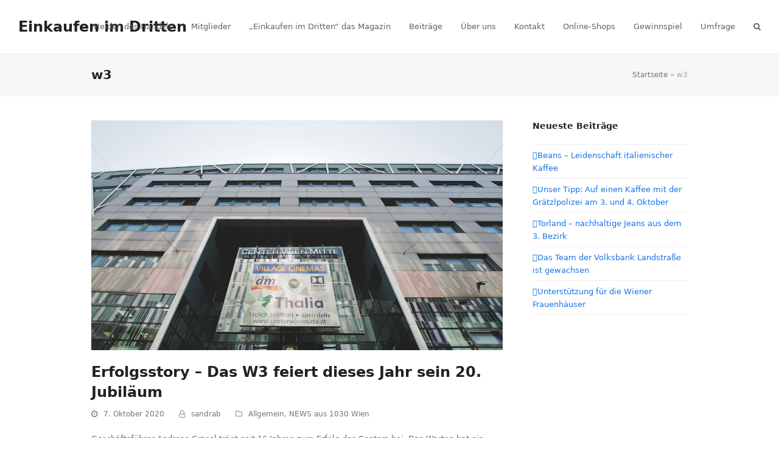

--- FILE ---
content_type: text/html; charset=UTF-8
request_url: https://einkaufenimdritten.at/tag/w3/
body_size: 6308
content:
<!DOCTYPE html>
<html lang="de-DE" class="wpex-color-scheme-default">
<head>
<meta charset="UTF-8">
<link rel="profile" href="http://gmpg.org/xfn/11">
<!-- Google Analytics Universal --><script>window.ga=window.ga||function(){(ga.q=ga.q||[]).push(arguments)};ga.l=+new Date;ga('create', 'UA-60304371-1', 'auto');ga('send', 'pageview');ga('set', 'anonymizeIp', true);</script><script async src='https://www.google-analytics.com/analytics.js'></script><meta name='robots' content='index, follow, max-image-preview:large, max-snippet:-1, max-video-preview:-1' />
<meta name="generator" content="Total WordPress Theme v5.12">
<meta name="viewport" content="width=device-width, initial-scale=1">

	<!-- This site is optimized with the Yoast SEO plugin v22.4 - https://yoast.com/wordpress/plugins/seo/ -->
	<title>w3 Archive | Einkaufen im Dritten</title>
	<link rel="canonical" href="https://einkaufenimdritten.at/tag/w3/" />
	<meta property="og:locale" content="de_DE" />
	<meta property="og:type" content="article" />
	<meta property="og:title" content="w3 Archive | Einkaufen im Dritten" />
	<meta property="og:url" content="https://einkaufenimdritten.at/tag/w3/" />
	<meta property="og:site_name" content="Einkaufen im Dritten" />
	<meta name="twitter:card" content="summary_large_image" />
	<meta name="twitter:site" content="@im3ten" />
	<script type="application/ld+json" class="yoast-schema-graph">{"@context":"https://schema.org","@graph":[{"@type":"CollectionPage","@id":"https://einkaufenimdritten.at/tag/w3/","url":"https://einkaufenimdritten.at/tag/w3/","name":"w3 Archive | Einkaufen im Dritten","isPartOf":{"@id":"https://einkaufenimdritten.at/#website"},"primaryImageOfPage":{"@id":"https://einkaufenimdritten.at/tag/w3/#primaryimage"},"image":{"@id":"https://einkaufenimdritten.at/tag/w3/#primaryimage"},"thumbnailUrl":"https://einkaufenimdritten.at/wp-content/uploads/Bildschirmfoto-2020-10-07-um-09.58.29.png","breadcrumb":{"@id":"https://einkaufenimdritten.at/tag/w3/#breadcrumb"},"inLanguage":"de-DE"},{"@type":"ImageObject","inLanguage":"de-DE","@id":"https://einkaufenimdritten.at/tag/w3/#primaryimage","url":"https://einkaufenimdritten.at/wp-content/uploads/Bildschirmfoto-2020-10-07-um-09.58.29.png","contentUrl":"https://einkaufenimdritten.at/wp-content/uploads/Bildschirmfoto-2020-10-07-um-09.58.29.png","width":1129,"height":631,"caption":"©Burghart"},{"@type":"BreadcrumbList","@id":"https://einkaufenimdritten.at/tag/w3/#breadcrumb","itemListElement":[{"@type":"ListItem","position":1,"name":"Startseite","item":"https://einkaufenimdritten.at/"},{"@type":"ListItem","position":2,"name":"w3"}]},{"@type":"WebSite","@id":"https://einkaufenimdritten.at/#website","url":"https://einkaufenimdritten.at/","name":"LH3.at","description":"","publisher":{"@id":"https://einkaufenimdritten.at/#organization"},"potentialAction":[{"@type":"SearchAction","target":{"@type":"EntryPoint","urlTemplate":"https://einkaufenimdritten.at/?s={search_term_string}"},"query-input":"required name=search_term_string"}],"inLanguage":"de-DE"},{"@type":"Organization","@id":"https://einkaufenimdritten.at/#organization","name":"LH3.at","url":"https://einkaufenimdritten.at/","logo":{"@type":"ImageObject","inLanguage":"de-DE","@id":"https://einkaufenimdritten.at/#/schema/logo/image/","url":"https://einkaufenimdritten.at/wp-content/uploads/Arbeitsdoc_Logo_LH3_quad.jpg","contentUrl":"https://einkaufenimdritten.at/wp-content/uploads/Arbeitsdoc_Logo_LH3_quad.jpg","width":422,"height":422,"caption":"LH3.at"},"image":{"@id":"https://einkaufenimdritten.at/#/schema/logo/image/"},"sameAs":["https://www.facebook.com/landstrasse/","https://twitter.com/im3ten"]}]}</script>
	<!-- / Yoast SEO plugin. -->


<link rel="alternate" type="application/rss+xml" title="Einkaufen im Dritten &raquo; Feed" href="https://einkaufenimdritten.at/feed/" />
<link rel="alternate" type="application/rss+xml" title="Einkaufen im Dritten &raquo; Kommentar-Feed" href="https://einkaufenimdritten.at/comments/feed/" />
<link rel="alternate" type="application/rss+xml" title="Einkaufen im Dritten &raquo; w3 Schlagwort-Feed" href="https://einkaufenimdritten.at/tag/w3/feed/" />
<link rel="preload" href="https://einkaufenimdritten.at/wp-content/themes/Total/assets/lib/ticons/fonts/ticons.woff2" type="font/woff2" as="font" crossorigin><link rel='stylesheet' id='js_composer_front-css' href='https://einkaufenimdritten.at/wp-content/plugins/js_composer/assets/css/js_composer.min.css?ver=7.6' media='all' />
<link rel='stylesheet' id='parent-style-css' href='https://einkaufenimdritten.at/wp-content/themes/Total/style.css?ver=5.12' media='all' />
<link rel='stylesheet' id='wpex-style-css' href='https://einkaufenimdritten.at/wp-content/themes/total-child-theme/style.css?ver=5.12' media='all' />
<link rel='stylesheet' id='wpex-mobile-menu-breakpoint-max-css' href='https://einkaufenimdritten.at/wp-content/themes/Total/assets/css/wpex-mobile-menu-breakpoint-max.css?ver=5.12' media='only screen and (max-width:959px)' />
<link rel='stylesheet' id='wpex-mobile-menu-breakpoint-min-css' href='https://einkaufenimdritten.at/wp-content/themes/Total/assets/css/wpex-mobile-menu-breakpoint-min.css?ver=5.12' media='only screen and (min-width:960px)' />
<link rel='stylesheet' id='wpex-wpbakery-css' href='https://einkaufenimdritten.at/wp-content/themes/Total/assets/css/frontend/wpbakery.css?ver=5.12' media='all' />
<link rel='stylesheet' id='ticons-css' href='https://einkaufenimdritten.at/wp-content/themes/Total/assets/lib/ticons/css/ticons.min.css?ver=1.0.1' media='all' />
<link rel='stylesheet' id='vcex-shortcodes-css' href='https://einkaufenimdritten.at/wp-content/themes/Total/assets/css/vcex-shortcodes.css?ver=5.12' media='all' />
<script></script><link rel="https://api.w.org/" href="https://einkaufenimdritten.at/wp-json/" /><link rel="alternate" type="application/json" href="https://einkaufenimdritten.at/wp-json/wp/v2/tags/479" /><link rel="EditURI" type="application/rsd+xml" title="RSD" href="https://einkaufenimdritten.at/xmlrpc.php?rsd" />
<meta name="generator" content="WordPress 6.5.3" />
<noscript><style>body:not(.content-full-screen) .wpex-vc-row-stretched[data-vc-full-width-init="false"]{visibility:visible;}</style></noscript><noscript><style> .wpb_animate_when_almost_visible { opacity: 1; }</style></noscript><style data-type="wpex-css" id="wpex-css">/*CUSTOMIZER STYLING*/:root{--wpex-vc-column-inner-margin-bottom:40px}</style></head>

<body class="archive tag tag-w3 tag-479 wp-embed-responsive wpex-theme wpex-responsive full-width-main-layout no-composer wpex-live-site wpex-has-primary-bottom-spacing site-full-width content-right-sidebar has-sidebar sidebar-widget-icons hasnt-overlay-header wpex-mobile-toggle-menu-icon_buttons has-mobile-menu wpex-no-js wpb-js-composer js-comp-ver-7.6 vc_responsive">

	
<a href="#content" class="skip-to-content wpex-absolute wpex-opacity-0 wpex-no-underline">Skip to content</a>

	
	<span data-ls_id="#site_top" tabindex="-1"></span>
	<div id="outer-wrap" class="wpex-overflow-clip">

		
		<div id="wrap" class="wpex-clr">

			

	<header id="site-header" class="header-one header-full-width fixed-scroll wpex-z-99 has-sticky-dropshadow dyn-styles wpex-print-hidden wpex-relative wpex-clr">

		
		<div id="site-header-inner" class="header-one-inner header-padding container wpex-relative wpex-h-100 wpex-py-30 wpex-clr">
<div id="site-logo" class="site-branding header-one-logo logo-padding wpex-table">
	<div id="site-logo-inner" class="wpex-table-cell wpex-align-middle wpex-clr"><a id="site-logo-link" href="https://einkaufenimdritten.at/" rel="home" class="site-logo-text">Einkaufen im Dritten</a></div>

</div>

<div id="site-navigation-wrap" class="navbar-style-one navbar-fixed-height navbar-fixed-line-height wpex-dropdowns-caret wpex-stretch-megamenus hide-at-mm-breakpoint wpex-clr wpex-print-hidden">
	<nav id="site-navigation" class="navigation main-navigation main-navigation-one wpex-clr" aria-label="Main menu"><ul id="menu-hauptmenue" class="main-navigation-ul dropdown-menu wpex-dropdown-menu wpex-dropdown-menu--onhover"><li id="menu-item-1279" class="menu-item menu-item-type-post_type menu-item-object-page menu-item-1279"><a href="https://einkaufenimdritten.at/helden-des-handels/"><span class="link-inner">Helden des Handels</span></a></li>
<li id="menu-item-126" class="menu-item menu-item-type-post_type menu-item-object-page menu-item-126"><a href="https://einkaufenimdritten.at/mitglieder/"><span class="link-inner">Mitglieder</span></a></li>
<li id="menu-item-82" class="menu-item menu-item-type-post_type menu-item-object-page menu-item-82"><a href="https://einkaufenimdritten.at/magazin/"><span class="link-inner">&#8222;Einkaufen im Dritten&#8220; das Magazin</span></a></li>
<li id="menu-item-2033" class="menu-item menu-item-type-post_type menu-item-object-page menu-item-2033"><a href="https://einkaufenimdritten.at/beitraege/"><span class="link-inner">Beiträge</span></a></li>
<li id="menu-item-130" class="menu-item menu-item-type-post_type menu-item-object-page menu-item-130"><a href="https://einkaufenimdritten.at/ueber-uns-landstrasser-kaufleute/"><span class="link-inner">Über uns</span></a></li>
<li id="menu-item-131" class="menu-item menu-item-type-post_type menu-item-object-page menu-item-131"><a href="https://einkaufenimdritten.at/kontakt/"><span class="link-inner">Kontakt</span></a></li>
<li id="menu-item-1713" class="menu-item menu-item-type-post_type menu-item-object-page menu-item-1713"><a href="https://einkaufenimdritten.at/online-shops/"><span class="link-inner">Online-Shops</span></a></li>
<li id="menu-item-1980" class="menu-item menu-item-type-post_type menu-item-object-page menu-item-1980"><a href="https://einkaufenimdritten.at/gewinnspiel/"><span class="link-inner">Gewinnspiel</span></a></li>
<li id="menu-item-3261" class="menu-item menu-item-type-post_type menu-item-object-page menu-item-3261"><a href="https://einkaufenimdritten.at/umfrage/"><span class="link-inner">Umfrage</span></a></li>
<li class="search-toggle-li menu-item wpex-menu-extra no-icon-margin"><a href="#" class="site-search-toggle search-dropdown-toggle" role="button" aria-expanded="false" aria-controls="searchform-dropdown" aria-label="Suche"><span class="link-inner"><span class="wpex-menu-search-text wpex-hidden">Suche</span><span class="wpex-menu-search-icon ticon ticon-search" aria-hidden="true"></span></span></a></li></ul></nav>
</div>


<div id="mobile-menu" class="wpex-mobile-menu-toggle show-at-mm-breakpoint wpex-flex wpex-items-center wpex-absolute wpex-top-50 -wpex-translate-y-50 wpex-right-0">
	<div class="wpex-inline-flex wpex-items-center">
						<a href="#" class="mobile-menu-toggle" role="button" aria-label="Toggle mobile menu" aria-expanded="false"><span class="mobile-menu-toggle__icon wpex-flex"><span class="wpex-hamburger-icon wpex-hamburger-icon--inactive wpex-hamburger-icon--animate" aria-hidden="true"><span></span></span></span></a>			</div>
</div>
<div id="searchform-dropdown" data-placeholder="Suche" data-disable-autocomplete="true" class="header-searchform-wrap header-drop-widget header-drop-widget--colored-top-border wpex-invisible wpex-opacity-0 wpex-absolute wpex-transition-all wpex-duration-200 wpex-translate-Z-0 wpex-text-initial wpex-z-10000 wpex-top-100 wpex-right-0 wpex-surface-1 wpex-text-2 wpex-p-15">
	
<form role="search" method="get" class="searchform wpex-relative" action="https://einkaufenimdritten.at/">
	<label class="searchform-label wpex-text-current wpex-block wpex-m-0 wpex-p-0">
		<span class="screen-reader-text">Suche</span>
		<input type="search" class="searchform-input field" name="s" placeholder="Suche">
	</label>
			<button type="submit" class="searchform-submit"><span class="ticon ticon-search" aria-hidden="true"></span><span class="screen-reader-text">Senden</span></button>
</form>
</div>
</div>

		
	</header>



			
			<main id="main" class="site-main wpex-clr">

				
<header class="page-header has-aside default-page-header wpex-relative wpex-mb-40 wpex-surface-2 wpex-py-20 wpex-border-t wpex-border-b wpex-border-solid wpex-border-surface-3 wpex-text-2 wpex-supports-mods">

	
	<div class="page-header-inner container wpex-md-flex wpex-md-flex-wrap wpex-md-items-center wpex-md-justify-between">
<div class="page-header-content wpex-md-mr-15">

<h1 class="page-header-title wpex-block wpex-m-0 wpex-text-2xl">

	<span>w3</span>

</h1>

</div>
<div class="page-header-aside wpex-md-text-right"><nav class="site-breadcrumbs position-page_header_aside wpex-text-4 wpex-text-sm" aria-label="You are here:"><span class="breadcrumb-trail wpex-clr"><span><span><a href="https://einkaufenimdritten.at/">Startseite</a></span> &raquo; <span class="breadcrumb_last" aria-current="page">w3</span></span></span></nav></div></div>

	
</header>


	<div id="content-wrap" class="container wpex-clr">

		
		<div id="primary" class="content-area wpex-clr">

			
			<div id="content" class="site-content wpex-clr">

				
				
<div id="blog-entries" class="entries wpex-clr">
<article id="post-2043" class="blog-entry large-image-entry-style wpex-relative wpex-clr post-2043 post type-post status-publish format-standard has-post-thumbnail hentry category-allgemein category-news-aus-1030-wien tag-landstrasse tag-landstrasser-hauptstrasse tag-landstrasser-kaufleute tag-mitte tag-w3 tag-wien-mitte entry has-media">

	
		<div class="blog-entry-inner entry-inner wpex-last-mb-0 wpex-clr">
	<div class="blog-entry-media entry-media wpex-mb-20">

	<a href="https://einkaufenimdritten.at/erfolgsstory-w3/" title="Erfolgsstory &#8211; Das W3 feiert dieses Jahr sein 20. Jubiläum" class="blog-entry-media-link">
		<img width="1129" height="631" src="https://einkaufenimdritten.at/wp-content/uploads/Bildschirmfoto-2020-10-07-um-09.58.29.png" class="blog-entry-media-img wpex-align-middle" alt="" loading="lazy" decoding="async" srcset="https://einkaufenimdritten.at/wp-content/uploads/Bildschirmfoto-2020-10-07-um-09.58.29.png 1129w, https://einkaufenimdritten.at/wp-content/uploads/Bildschirmfoto-2020-10-07-um-09.58.29-300x168.png 300w, https://einkaufenimdritten.at/wp-content/uploads/Bildschirmfoto-2020-10-07-um-09.58.29-1024x572.png 1024w" sizes="(max-width: 1129px) 100vw, 1129px" />					</a>

	
</div>


<header class="blog-entry-header entry-header wpex-mb-10">
		<h2 class="blog-entry-title entry-title wpex-text-3xl"><a href="https://einkaufenimdritten.at/erfolgsstory-w3/">Erfolgsstory &#8211; Das W3 feiert dieses Jahr sein 20. Jubiläum</a></h2>
</header>
<ul class="blog-entry-meta entry-meta meta wpex-text-sm wpex-text-3 wpex-last-mr-0 wpex-mb-20">    <li class="meta-date"><span class="meta-icon ticon ticon-clock-o" aria-hidden="true"></span><time class="updated" datetime="2020-10-07">7. Oktober 2020</time></li>
	<li class="meta-author"><span class="meta-icon ticon ticon-user-o" aria-hidden="true"></span><span class="vcard author"><span class="fn"><a href="https://einkaufenimdritten.at/author/sandrab/" title="Beiträge von sandrab" rel="author">sandrab</a></span></span></li>
<li class="meta-category"><span class="meta-icon ticon ticon-folder-o" aria-hidden="true"></span><span><a class="term-1" href="https://einkaufenimdritten.at/category/allgemein/">Allgemein</a>, <a class="term-5" href="https://einkaufenimdritten.at/category/news-aus-1030-wien/">NEWS aus 1030 Wien</a></span></li></ul>

<div class="blog-entry-excerpt entry-excerpt wpex-my-20 wpex-last-mb-0 wpex-clr">

	<p>Geschäftsführer Andreas Grassl trägt seit 16 Jahren zum Erfolg des Centers bei. Das Warten hat ein Ende. Unter diesem Motto hat auch das Kino im W3 seit 5. August wieder offen. Das Village ­Cinema ist für die Herbst­saison, die beliebteste&hellip;</p>
</div>

<div class="blog-entry-readmore entry-readmore-wrap wpex-my-20 wpex-clr"><a href="https://einkaufenimdritten.at/erfolgsstory-w3/" aria-label="Mehr Lesen about Erfolgsstory &#8211; Das W3 feiert dieses Jahr sein 20. Jubiläum" class="theme-button">Mehr Lesen</a></div></div>

		<div class="entry-divider wpex-divider wpex-my-40"></div>
	
</article>

</div>
				
			</div>

		
		</div>

		
<aside id="sidebar" class="sidebar-primary sidebar-container wpex-print-hidden">

	
	<div id="sidebar-inner" class="sidebar-container-inner wpex-mb-40">
		<div id="recent-posts-2" class="wpex-bordered-list sidebar-box widget widget_recent_entries wpex-mb-30 wpex-clr">
		<div class="widget-title wpex-heading wpex-text-md wpex-mb-20">Neueste Beiträge</div>
		<ul>
											<li>
					<a href="https://einkaufenimdritten.at/beans-leidenschaft-italienischer-kaffee/">Beans &#8211; Leidenschaft italienischer Kaffee</a>
									</li>
											<li>
					<a href="https://einkaufenimdritten.at/unser-tipp-auf-einen-kaffee-mit-der-graetzlpolizei-am-3-und-4-oktober/">Unser Tipp: Auf einen Kaffee mit der Grätzlpolizei am 3. und 4. Oktober</a>
									</li>
											<li>
					<a href="https://einkaufenimdritten.at/torland-nachhaltige-jeans-aus-dem-3-bezirk/">Torland &#8211; nachhaltige Jeans aus dem 3. Bezirk</a>
									</li>
											<li>
					<a href="https://einkaufenimdritten.at/das-team-der-volksbank-landstrasse-ist-gewachsen/">Das Team der Volksbank Landstraße ist gewachsen</a>
									</li>
											<li>
					<a href="https://einkaufenimdritten.at/unterstuetzung-fuer-die-wiener-frauenhaeuser/">Unterstützung für die Wiener Frauenhäuser</a>
									</li>
					</ul>

		</div></div>

	
</aside>


	</div>


			
		</main>

		
		


	
	    <footer id="footer" class="site-footer wpex-surface-dark wpex-print-hidden">

	        
	        <div id="footer-inner" class="site-footer-inner container wpex-pt-40 wpex-clr">
<div id="footer-widgets" class="wpex-row wpex-clr gap-30">

	
	
	
	
	
	
	
	
</div>
</div>

	        
	    </footer>

	




	<div id="footer-bottom" class="wpex-py-20 wpex-text-sm wpex-surface-dark wpex-bg-gray-900 wpex-text-center wpex-md-text-left wpex-print-hidden">

		
		<div id="footer-bottom-inner" class="container"><div class="footer-bottom-flex wpex-md-flex wpex-md-justify-between wpex-md-items-center">
<div id="copyright" class="wpex-last-mb-0">© <a href="https://einkaufenimdritten.at/">Einkaufen im Dritten 2020</a> </div>

<nav id="footer-bottom-menu" class="wpex-mt-10 wpex-md-mt-0" aria-label="Footer menu"><div class="menu-fusszeile-container"><ul id="menu-fusszeile" class="menu"><li id="menu-item-626" class="menu-item menu-item-type-post_type menu-item-object-page menu-item-home menu-item-626"><a href="https://einkaufenimdritten.at/">Startseite</a></li>
<li id="menu-item-1280" class="menu-item menu-item-type-post_type menu-item-object-page menu-item-1280"><a href="https://einkaufenimdritten.at/helden-des-handels/">Helden des Handels</a></li>
<li id="menu-item-128" class="menu-item menu-item-type-post_type menu-item-object-page menu-item-128"><a href="https://einkaufenimdritten.at/mitglieder/">Mitglieder</a></li>
<li id="menu-item-81" class="menu-item menu-item-type-post_type menu-item-object-page menu-item-81"><a href="https://einkaufenimdritten.at/magazin/">&#8222;Einkaufen im Dritten&#8220; das Magazin</a></li>
<li id="menu-item-127" class="menu-item menu-item-type-post_type menu-item-object-page menu-item-127"><a href="https://einkaufenimdritten.at/ueber-uns-landstrasser-kaufleute/">Über uns</a></li>
<li id="menu-item-957" class="menu-item menu-item-type-post_type menu-item-object-page menu-item-957"><a href="https://einkaufenimdritten.at/events/">Events</a></li>
<li id="menu-item-129" class="menu-item menu-item-type-post_type menu-item-object-page menu-item-129"><a href="https://einkaufenimdritten.at/kontakt/">Kontakt</a></li>
</ul></div></nav>
</div></div>

		
	</div>



	</div>

	
</div>


<div id="mobile-menu-alternative" class="wpex-hidden"><ul id="menu-hauptmenue-1" class="dropdown-menu"><li class="menu-item menu-item-type-post_type menu-item-object-page menu-item-1279"><a href="https://einkaufenimdritten.at/helden-des-handels/"><span class="link-inner">Helden des Handels</span></a></li>
<li class="menu-item menu-item-type-post_type menu-item-object-page menu-item-126"><a href="https://einkaufenimdritten.at/mitglieder/"><span class="link-inner">Mitglieder</span></a></li>
<li class="menu-item menu-item-type-post_type menu-item-object-page menu-item-82"><a href="https://einkaufenimdritten.at/magazin/"><span class="link-inner">&#8222;Einkaufen im Dritten&#8220; das Magazin</span></a></li>
<li class="menu-item menu-item-type-post_type menu-item-object-page menu-item-2033"><a href="https://einkaufenimdritten.at/beitraege/"><span class="link-inner">Beiträge</span></a></li>
<li class="menu-item menu-item-type-post_type menu-item-object-page menu-item-130"><a href="https://einkaufenimdritten.at/ueber-uns-landstrasser-kaufleute/"><span class="link-inner">Über uns</span></a></li>
<li class="menu-item menu-item-type-post_type menu-item-object-page menu-item-131"><a href="https://einkaufenimdritten.at/kontakt/"><span class="link-inner">Kontakt</span></a></li>
<li class="menu-item menu-item-type-post_type menu-item-object-page menu-item-1713"><a href="https://einkaufenimdritten.at/online-shops/"><span class="link-inner">Online-Shops</span></a></li>
<li class="menu-item menu-item-type-post_type menu-item-object-page menu-item-1980"><a href="https://einkaufenimdritten.at/gewinnspiel/"><span class="link-inner">Gewinnspiel</span></a></li>
<li class="menu-item menu-item-type-post_type menu-item-object-page menu-item-3261"><a href="https://einkaufenimdritten.at/umfrage/"><span class="link-inner">Umfrage</span></a></li>
</ul></div>



<a href="#outer-wrap" id="site-scroll-top" class="wpex-flex wpex-items-center wpex-justify-center wpex-fixed wpex-rounded-full wpex-text-center wpex-box-content wpex-transition-all wpex-duration-200 wpex-bottom-0 wpex-right-0 wpex-mr-25 wpex-mb-25 wpex-no-underline wpex-print-hidden wpex-surface-2 wpex-text-4 wpex-hover-bg-accent wpex-invisible wpex-opacity-0" data-scroll-speed="1000" data-scroll-offset="100"><span class="ticon ticon-chevron-up" aria-hidden="true"></span><span class="screen-reader-text">An den Anfang scrollen</span></a>


<div id="mobile-menu-search" class="wpex-hidden">
		<form method="get" action="https://einkaufenimdritten.at/" class="mobile-menu-searchform">
		<label class="wpex-text-current">
			<span class="screen-reader-text">Suche</span>
			<input type="search" name="s" autocomplete="off" placeholder="Suche">
								</label>
		<button type="submit" class="searchform-submit theme-button"><span class="ticon ticon-search" aria-hidden="true"></span><span class="screen-reader-text">Senden</span></button>
	</form>
</div>

<div class="wpex-sidr-overlay wpex-fixed wpex-inset-0 wpex-hidden wpex-z-9999 wpex-bg-black wpex-opacity-60"></div>

<script id="wpex-core-js-extra">
var wpex_theme_params = {"menuWidgetAccordion":"1","mobileMenuBreakpoint":"959","i18n":{"openSubmenu":"Open submenu of %s","closeSubmenu":"Close submenu of %s"},"stickyHeaderStyle":"standard","hasStickyMobileHeader":"","stickyHeaderBreakPoint":"960","selectArrowIcon":"<span class=\"wpex-select-arrow__icon ticon ticon-angle-down\" aria-hidden=\"true\"><\/span>","customSelects":".widget_categories form,.widget_archive select,.vcex-form-shortcode select","scrollToHash":"1","localScrollFindLinks":"1","localScrollHighlight":"1","localScrollUpdateHash":"","scrollToHashTimeout":"500","localScrollTargets":"li.local-scroll a, a.local-scroll, .local-scroll-link, .local-scroll-link > a","localScrollSpeed":"1000","scrollToBehavior":"smooth","mobileMenuOpenSubmenuIcon":"<span class=\"wpex-open-submenu__icon wpex-transition-all wpex-duration-300 ticon ticon-angle-down\" aria-hidden=\"true\"><\/span>"};
</script>
<script src="https://einkaufenimdritten.at/wp-content/themes/Total/assets/js/frontend/core.min.js?ver=5.12" id="wpex-core-js"></script>
<script id="wpex-mobile-menu-sidr-js-extra">
var wpex_mobile_menu_sidr_params = {"source":"#mobile-menu-alternative, #mobile-menu-search","side":"right","dark_surface":"1","displace":"","aria_label":"Mobile menu","aria_label_close":"Close mobile menu","class":["wpex-mobile-menu"],"speed":"300"};
</script>
<script src="https://einkaufenimdritten.at/wp-content/themes/Total/assets/js/frontend/mobile-menu/sidr.min.js?ver=5.12" id="wpex-mobile-menu-sidr-js"></script>
<script></script>
</body>
</html>
<!--
Performance optimized by W3 Total Cache. Learn more: https://www.boldgrid.com/w3-total-cache/

Page Caching using Disk: Enhanced 

Served from: einkaufenimdritten.at @ 2024-05-08 02:47:04 by W3 Total Cache
-->